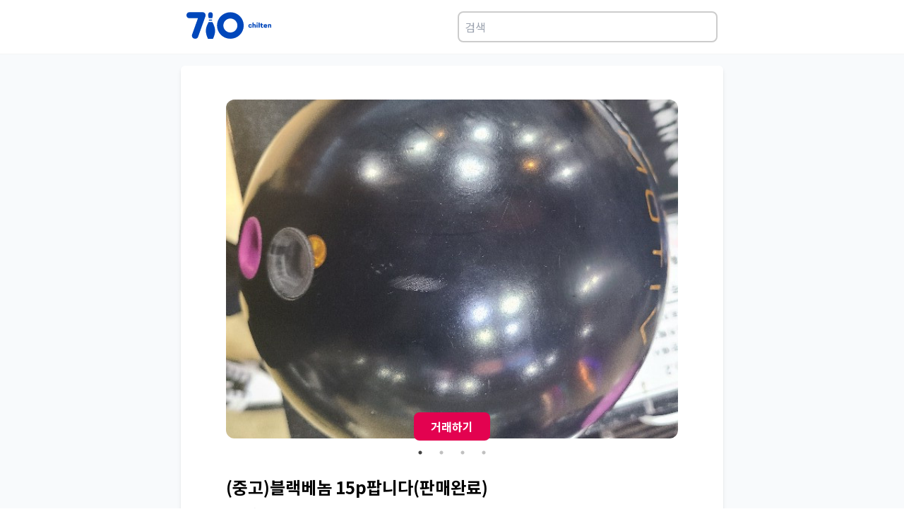

--- FILE ---
content_type: text/html; charset=utf-8
request_url: https://www.chilten.com/markets/156551
body_size: 11225
content:
<!DOCTYPE html><html><head><meta charSet="utf-8"/><meta name="viewport" content="width=device-width"/><meta name="naver-site-verification" content="f72662cbe2ec4dcf85e5cbe836b821b071b0d915"/><meta name="description" content="볼러들의 필수앱, 기록관리와 커뮤니티를 위한 플랫폼! 개인기록관리, 클럽운영, 볼링장홍보 등 볼링전용서비스가 제공됩니다."/><meta name="twitter:card" content="summary_large_image"/><meta name="twitter:site" content="@site"/><meta name="twitter:creator" content="@handle"/><meta property="og:description" content="볼러들의 필수앱, 기록관리와 커뮤니티를 위한 플랫폼! 개인기록관리, 클럽운영, 볼링장홍보 등 볼링전용서비스가 제공됩니다."/><meta property="og:url" content="https://www.chilten.com"/><meta property="og:type" content="website"/><meta property="og:image" content="https://chilten.com/images/og.jpg"/><meta property="og:image:type" content="image/jpeg"/><meta property="og:locale" content="ko_KR"/><link rel="canonical" href="https://chilten.com"/><link rel="icon" href="/favicon.ico"/><title>(중고)블랙베놈 15p팝니다(판매완료) | 볼링의 모든 것 칠텐!</title><meta name="robots" content="index,follow"/><meta property="og:title" content="(중고)블랙베놈 15p팝니다(판매완료) | 볼링의 모든 것 칠텐!"/><link rel="preload" href="https://175f8cbde885d84d.kinxzone.com/board/325fb9d2b26701ded4191d1c3626301b_thmbnail.jpeg" as="image" fetchpriority="high"/><link rel="preload" href="https://175f8cbde885d84d.kinxzone.com/board/45411103e1f5f12c3587ee0aec6debe8_thmbnail.jpeg" as="image" fetchpriority="high"/><link rel="preload" href="https://175f8cbde885d84d.kinxzone.com/board/7797cb8e871d2a3c4f777005681fedb8_thmbnail.jpeg" as="image" fetchpriority="high"/><link rel="preload" href="https://175f8cbde885d84d.kinxzone.com/board/7797cb8e871d2a3c4f777005681fedb8.jpeg" as="image" fetchpriority="high"/><meta name="next-head-count" content="22"/><link rel="preload" href="/_next/static/media/45cca0c1391027f2-s.p.woff2" as="font" type="font/woff2" crossorigin="anonymous" data-next-font="size-adjust"/><link rel="preload" href="/_next/static/css/4230486b2124d75b.css" as="style"/><link rel="stylesheet" href="/_next/static/css/4230486b2124d75b.css" data-n-g=""/><link rel="preload" href="/_next/static/css/4df78f2cd73d6b26.css" as="style"/><link rel="stylesheet" href="/_next/static/css/4df78f2cd73d6b26.css" data-n-p=""/><noscript data-n-css=""></noscript><script defer="" nomodule="" src="/_next/static/chunks/polyfills-c67a75d1b6f99dc8.js"></script><script src="/_next/static/chunks/webpack-9efb116dbf1654cc.js" defer=""></script><script src="/_next/static/chunks/framework-0c7baedefba6b077.js" defer=""></script><script src="/_next/static/chunks/main-99829b090a9f6890.js" defer=""></script><script src="/_next/static/chunks/pages/_app-17e7cdd370e68171.js" defer=""></script><script src="/_next/static/chunks/664-0356555cfd50fb3d.js" defer=""></script><script src="/_next/static/chunks/143-08209b583f7241f2.js" defer=""></script><script src="/_next/static/chunks/675-4d71be7b6d539c6b.js" defer=""></script><script src="/_next/static/chunks/577-98bbb0eb6d459157.js" defer=""></script><script src="/_next/static/chunks/42-e84ff4b105f5fda3.js" defer=""></script><script src="/_next/static/chunks/1-c75cda486d87824b.js" defer=""></script><script src="/_next/static/chunks/pages/markets/%5BpostId%5D-85587fbe8c2df5ba.js" defer=""></script><script src="/_next/static/NuttKq9eaoLri4OepBoQn/_buildManifest.js" defer=""></script><script src="/_next/static/NuttKq9eaoLri4OepBoQn/_ssgManifest.js" defer=""></script></head><body><div id="__next"><div class="__className_9ab2ac"><div class="flex items-center justify-center border-b-[1px] border-stone-100 p-2"><div class="flex w-full max-w-3xl flex-row justify-between p-2"><a href="/"><svg width="120" height="40" viewBox="0 0 161 52"><path fill-rule="evenodd" fill="rgb(0, 71, 187)" d="M159.956,30.558 C159.356,30.558 158.912,30.187 158.912,29.568 L158.912,26.336 C158.912,25.739 158.516,25.310 157.916,25.310 C157.327,25.310 156.908,25.728 156.908,26.300 L156.908,29.568 C156.908,30.187 156.463,30.558 155.863,30.558 C155.263,30.558 154.819,30.187 154.819,29.568 L154.819,24.463 C154.819,23.843 155.263,23.474 155.863,23.474 C156.355,23.474 156.751,23.736 156.872,24.166 C157.219,23.700 157.831,23.474 158.492,23.474 C159.776,23.474 161.000,24.213 161.000,26.121 L161.000,29.568 C161.000,30.187 160.556,30.558 159.956,30.558 ZM152.431,27.886 L148.722,27.886 C148.902,28.411 149.490,28.769 150.198,28.769 C150.883,28.769 151.434,28.590 151.879,28.399 C152.323,28.220 152.730,28.435 152.910,28.805 C153.091,29.186 153.067,29.651 152.623,29.925 C152.011,30.307 151.134,30.521 150.126,30.521 C148.098,30.521 146.562,29.008 146.562,27.016 C146.562,25.000 147.990,23.474 150.078,23.474 C152.023,23.474 153.499,25.024 153.499,26.813 C153.499,27.528 153.174,27.886 152.431,27.886 ZM150.078,25.262 C149.430,25.262 148.830,25.680 148.674,26.193 L151.434,26.193 C151.290,25.680 150.726,25.262 150.078,25.262 ZM144.078,28.674 C144.306,28.674 144.521,28.638 144.737,28.542 C145.122,28.375 145.578,28.590 145.769,29.079 C145.973,29.604 145.733,30.056 145.374,30.236 C144.942,30.450 144.425,30.521 143.982,30.521 C142.193,30.521 141.353,29.604 141.353,28.137 L141.353,25.454 L140.909,25.454 C140.393,25.454 140.153,25.000 140.153,24.523 C140.153,24.034 140.393,23.593 140.909,23.593 L141.353,23.593 L141.353,22.376 C141.353,21.756 141.797,21.387 142.397,21.387 C142.997,21.387 143.442,21.756 143.442,22.376 L143.442,23.593 L145.025,23.593 C145.542,23.593 145.842,24.046 145.842,24.523 C145.842,25.012 145.542,25.454 145.025,25.454 L143.442,25.454 L143.442,27.933 C143.442,28.447 143.742,28.674 144.078,28.674 ZM138.028,30.558 C137.428,30.558 136.984,30.187 136.984,29.568 L136.984,21.268 C136.984,20.647 137.428,20.278 138.028,20.278 C138.628,20.278 139.073,20.647 139.073,21.268 L139.073,29.568 C139.073,30.187 138.628,30.558 138.028,30.558 ZM134.260,22.686 C133.600,22.686 133.048,22.138 133.048,21.482 C133.048,20.826 133.600,20.278 134.260,20.278 C134.920,20.278 135.473,20.826 135.473,21.482 C135.473,22.138 134.920,22.686 134.260,22.686 ZM130.612,30.558 C130.012,30.558 129.568,30.187 129.568,29.568 L129.568,26.336 C129.568,25.739 129.172,25.310 128.571,25.310 C127.983,25.310 127.563,25.728 127.563,26.300 L127.563,29.568 C127.563,30.187 127.119,30.558 126.519,30.558 C125.919,30.558 125.475,30.187 125.475,29.568 L125.475,21.268 C125.475,20.647 125.919,20.278 126.519,20.278 C127.119,20.278 127.563,20.647 127.563,21.268 L127.563,24.117 C127.875,23.700 128.511,23.474 129.147,23.474 C130.432,23.474 131.656,24.213 131.656,26.121 L131.656,29.568 C131.656,30.187 131.212,30.558 130.612,30.558 ZM121.131,28.685 C121.803,28.685 122.210,28.351 122.487,27.993 C122.811,27.576 123.411,27.541 123.831,27.910 C124.203,28.244 124.251,28.805 123.999,29.186 C123.483,29.973 122.427,30.521 121.131,30.521 C119.043,30.521 117.566,29.019 117.566,26.980 C117.566,24.976 119.043,23.474 121.131,23.474 C122.427,23.474 123.387,24.022 123.939,24.797 C124.227,25.203 124.143,25.799 123.711,26.133 C123.303,26.444 122.631,26.395 122.319,25.979 C122.078,25.656 121.755,25.310 121.131,25.310 C120.230,25.310 119.655,26.026 119.655,26.980 C119.655,27.946 120.230,28.685 121.131,28.685 ZM83.438,51.358 C69.432,51.358 58.077,40.075 58.077,26.157 C58.077,12.238 69.432,0.955 83.438,0.955 C97.444,0.955 108.799,12.238 108.799,26.157 C108.799,40.075 97.444,51.358 83.438,51.358 ZM83.438,12.881 C76.072,12.881 70.079,18.837 70.079,26.157 C70.079,33.477 76.072,39.432 83.438,39.432 C90.804,39.432 96.797,33.477 96.797,26.157 C96.797,18.837 90.804,12.881 83.438,12.881 ZM50.391,51.343 L40.910,51.343 C40.826,51.343 40.750,51.290 40.713,51.207 C35.270,38.728 35.511,32.014 41.835,19.973 C41.893,19.838 41.938,19.701 41.991,19.565 L49.304,19.565 C49.358,19.707 49.405,19.850 49.465,19.991 C55.784,32.003 56.026,38.717 50.587,51.207 C50.550,51.290 50.474,51.343 50.391,51.343 ZM48.653,16.881 L42.647,16.881 C42.722,16.206 42.736,15.508 42.690,14.783 L48.610,14.783 C48.564,15.507 48.577,16.205 48.653,16.881 ZM49.015,12.099 L42.285,12.099 C42.282,12.090 42.281,12.080 42.279,12.071 C41.391,8.904 40.561,4.963 42.058,2.676 C42.785,1.566 43.993,0.992 45.648,0.970 C47.307,0.992 48.515,1.566 49.242,2.676 C50.739,4.963 49.909,8.904 49.019,12.081 C49.017,12.087 49.016,12.093 49.015,12.099 ZM36.192,8.458 L22.092,47.713 C21.293,50.889 17.582,51.967 14.442,51.003 C11.360,50.038 9.762,47.146 10.503,43.968 L21.863,12.258 L5.138,12.258 C2.169,12.258 0.000,9.593 0.000,6.642 C0.000,3.693 2.169,0.970 5.138,0.970 L31.225,0.970 C34.194,0.970 36.420,3.693 36.420,6.642 C36.420,7.267 36.306,7.891 36.134,8.458 L36.192,8.458 ZM134.260,23.474 C134.860,23.474 135.305,23.843 135.305,24.463 L135.305,29.568 C135.305,30.187 134.860,30.558 134.260,30.558 C133.660,30.558 133.216,30.187 133.216,29.568 L133.216,24.463 C133.216,23.843 133.660,23.474 134.260,23.474 Z"></path></svg></a><div class="ml-2"><input class="w-full rounded-lg border-2 border-[#ccc] p-2" placeholder="검색" type="text"/><div></div></div></div></div><div class="flex items-center justify-center bg-slate-50 py-4 px-4 sm:px-0 "><div class="w-full max-w-3xl rounded-md bg-white p-4 shadow-md sm:p-16 sm:py-12"><main><div><div class="slick-slider slick-initialized" dir="ltr"><button type="button" data-role="none" class="slick-arrow slick-prev" style="display:block"> <!-- -->Previous</button><div class="slick-list"><div class="slick-track" style="width:900%;left:-100%"><div data-index="-1" tabindex="-1" class="slick-slide slick-cloned" aria-hidden="true" style="width:11.11111111111111%"><div><div class="overflow-hidden rounded-xl" tabindex="-1" style="width:100%;display:inline-block"><img alt="(중고)블랙베놈 15p팝니다(판매완료)" fetchpriority="high" width="0" height="0" decoding="async" data-nimg="1" class="h-auto max-h-80 w-full max-w-3xl object-cover sm:max-h-[480px]" style="color:transparent" src="https://175f8cbde885d84d.kinxzone.com/board/7797cb8e871d2a3c4f777005681fedb8.jpeg"/></div></div></div><div data-index="0" class="slick-slide slick-active slick-current" tabindex="-1" aria-hidden="false" style="outline:none;width:11.11111111111111%"><div><div class="overflow-hidden rounded-xl" tabindex="-1" style="width:100%;display:inline-block"><img alt="(중고)블랙베놈 15p팝니다(판매완료)" fetchpriority="high" width="0" height="0" decoding="async" data-nimg="1" class="h-auto max-h-80 w-full max-w-3xl object-cover sm:max-h-[480px]" style="color:transparent" src="https://175f8cbde885d84d.kinxzone.com/board/325fb9d2b26701ded4191d1c3626301b_thmbnail.jpeg"/></div></div></div><div data-index="1" class="slick-slide" tabindex="-1" aria-hidden="true" style="outline:none;width:11.11111111111111%"><div><div class="overflow-hidden rounded-xl" tabindex="-1" style="width:100%;display:inline-block"><img alt="(중고)블랙베놈 15p팝니다(판매완료)" fetchpriority="high" width="0" height="0" decoding="async" data-nimg="1" class="h-auto max-h-80 w-full max-w-3xl object-cover sm:max-h-[480px]" style="color:transparent" src="https://175f8cbde885d84d.kinxzone.com/board/45411103e1f5f12c3587ee0aec6debe8_thmbnail.jpeg"/></div></div></div><div data-index="2" class="slick-slide" tabindex="-1" aria-hidden="true" style="outline:none;width:11.11111111111111%"><div><div class="overflow-hidden rounded-xl" tabindex="-1" style="width:100%;display:inline-block"><img alt="(중고)블랙베놈 15p팝니다(판매완료)" fetchpriority="high" width="0" height="0" decoding="async" data-nimg="1" class="h-auto max-h-80 w-full max-w-3xl object-cover sm:max-h-[480px]" style="color:transparent" src="https://175f8cbde885d84d.kinxzone.com/board/7797cb8e871d2a3c4f777005681fedb8_thmbnail.jpeg"/></div></div></div><div data-index="3" class="slick-slide" tabindex="-1" aria-hidden="true" style="outline:none;width:11.11111111111111%"><div><div class="overflow-hidden rounded-xl" tabindex="-1" style="width:100%;display:inline-block"><img alt="(중고)블랙베놈 15p팝니다(판매완료)" fetchpriority="high" width="0" height="0" decoding="async" data-nimg="1" class="h-auto max-h-80 w-full max-w-3xl object-cover sm:max-h-[480px]" style="color:transparent" src="https://175f8cbde885d84d.kinxzone.com/board/7797cb8e871d2a3c4f777005681fedb8.jpeg"/></div></div></div><div data-index="4" tabindex="-1" class="slick-slide slick-cloned" aria-hidden="true" style="width:11.11111111111111%"><div><div class="overflow-hidden rounded-xl" tabindex="-1" style="width:100%;display:inline-block"><img alt="(중고)블랙베놈 15p팝니다(판매완료)" fetchpriority="high" width="0" height="0" decoding="async" data-nimg="1" class="h-auto max-h-80 w-full max-w-3xl object-cover sm:max-h-[480px]" style="color:transparent" src="https://175f8cbde885d84d.kinxzone.com/board/325fb9d2b26701ded4191d1c3626301b_thmbnail.jpeg"/></div></div></div><div data-index="5" tabindex="-1" class="slick-slide slick-cloned" aria-hidden="true" style="width:11.11111111111111%"><div><div class="overflow-hidden rounded-xl" tabindex="-1" style="width:100%;display:inline-block"><img alt="(중고)블랙베놈 15p팝니다(판매완료)" fetchpriority="high" width="0" height="0" decoding="async" data-nimg="1" class="h-auto max-h-80 w-full max-w-3xl object-cover sm:max-h-[480px]" style="color:transparent" src="https://175f8cbde885d84d.kinxzone.com/board/45411103e1f5f12c3587ee0aec6debe8_thmbnail.jpeg"/></div></div></div><div data-index="6" tabindex="-1" class="slick-slide slick-cloned" aria-hidden="true" style="width:11.11111111111111%"><div><div class="overflow-hidden rounded-xl" tabindex="-1" style="width:100%;display:inline-block"><img alt="(중고)블랙베놈 15p팝니다(판매완료)" fetchpriority="high" width="0" height="0" decoding="async" data-nimg="1" class="h-auto max-h-80 w-full max-w-3xl object-cover sm:max-h-[480px]" style="color:transparent" src="https://175f8cbde885d84d.kinxzone.com/board/7797cb8e871d2a3c4f777005681fedb8_thmbnail.jpeg"/></div></div></div><div data-index="7" tabindex="-1" class="slick-slide slick-cloned" aria-hidden="true" style="width:11.11111111111111%"><div><div class="overflow-hidden rounded-xl" tabindex="-1" style="width:100%;display:inline-block"><img alt="(중고)블랙베놈 15p팝니다(판매완료)" fetchpriority="high" width="0" height="0" decoding="async" data-nimg="1" class="h-auto max-h-80 w-full max-w-3xl object-cover sm:max-h-[480px]" style="color:transparent" src="https://175f8cbde885d84d.kinxzone.com/board/7797cb8e871d2a3c4f777005681fedb8.jpeg"/></div></div></div></div></div><button type="button" data-role="none" class="slick-arrow slick-next" style="display:block"> <!-- -->Next</button><ul style="display:block" class="slick-dots"><li class="slick-active"><button>1</button></li><li class=""><button>2</button></li><li class=""><button>3</button></li><li class=""><button>4</button></li></ul></div><div class="mt-12"><div class="border-b-2 border-stone-200 pb-4"><h1 class="mb-2 text-2xl font-bold">(중고)블랙베놈 15p팝니다(판매완료)</h1><label class="text-stone-600">2년 전</label></div><div><div class="mt-4"></div></div><div><div class="my-2"><label class="font-semibold"> 거래 물품</label><h3>블랙베놈</h3></div></div><div><div class="my-2"><label class="font-semibold"> 사용 기간 :40게임</label><h3></h3></div></div><div><div class="my-2"><label class="font-semibold"> 거래 지역 / 방식</label><h3>충주및 전국택배</h3></div></div><div><div class="my-2"><label class="font-semibold"> 거래 가격</label><h3>직 10만 택포 11만</h3></div></div><div><div class="mt-4"></div></div><div><div class="my-2"><label class="font-semibold"> 시리얼넘버</label><h3>(사진으로 대체 가능)</h3></div></div><div><div class="my-2"><label class="font-semibold"> 지공 방식</label><h3></h3></div></div><div><div class="mt-4">오른손 일반지공</div></div><div><div class="mt-4">스판 4외 3/8</div></div><div><div class="mt-4"></div></div><div><div class="mt-4"></div></div><div><div class="mt-4">* 필수 거래양식을 지키지 않는 글은 운영자에 의해 삭제될 수 있습니다.</div></div><div><div class="mt-4">* 거래가격에 무료나눔을 요청할 경우 운영자에 의해 삭제될 수 있습니다.</div></div><div><div class="mt-4">* 중고볼 거래시, 지공 방식은 왼손 / 오른손 / 덤리스 등으로 표현해주세요~</div></div></div><div class="sticky bottom-24"><div><div class="sticky bottom-24 left-0 right-0 flex items-center justify-center "><button class="cursor-pointer rounded-lg bg-[#e30250] px-6 py-2 font-bold text-white">거래하기</button></div></div></div></div></main></div></div><footer class="flex items-center justify-center border-t-[1px] border-stone-100"><div class="flex w-full max-w-3xl flex-col-reverse justify-between px-2 pb-4 pt-2 sm:flex-row"><div class="py-6"><ul class="mb-5 flex items-center text-sm font-bold text-dark-gray"><li class="after:mx-1 after:align-[10%] after:text-xs after:font-normal after:content-[&quot;|&quot;]"><a href="/terms">이용약관</a></li><li><a href="/privacy">개인정보 처리방침</a></li></ul><p class="text-xs text-dark-gray">(주)스탯앤코 | 대표 배대웅 | 사업자번호 215-87-93631</p><p class="text-xs text-dark-gray">02-2252-7980 (고객센터 : 02-6956-0710) | 710@chilten.com | 서울 송파구 송이로 144 이누빌딩 4층</p><p class="text-xs text-dark-gray">Copyright© STATSNCO Corp. All Rights Reserved.</p></div><div class=""><h2 class="m-[0.2rem] text-sm font-bold text-stone-600">칠텐앱 다운로드</h2><div class="flex flex-row sm:flex-col"><a target="_blank" href="https://apps.apple.com/app/apple-store/id1498707344?pt=26151800&amp;ct=markets&amp;mt=8"><svg viewBox="0 0 1816 560" fill="#dbdbdb" xmlns="http://www.w3.org/2000/svg" width="160"><path d="m105.804 537.603-.048-.001-.047-.001a167.704 167.704 0 0 1-24.65-2.147 72.391 72.391 0 0 1-20.332-6.73 65.69 65.69 0 0 1-16.976-12.352l-.046-.047-.047-.046a64.477 64.477 0 0 1-12.37-16.926l-.004-.008-.004-.008a70.104 70.104 0 0 1-6.654-20.304l-.001-.008a163.785 163.785 0 0 1-2.197-24.74l-.001-.087-.003-.087a638.851 638.851 0 0 1-.132-7.34 2411.231 2411.231 0 0 1-.064-4.836l-.004-.315V118.241l.004-.311.015-1.131c.013-.949.031-2.243.052-3.625.041-2.801.092-5.852.13-7.189l.003-.083v-.083c.101-8.276.831-16.531 2.184-24.696l.002-.007a70.569 70.569 0 0 1 6.664-20.381l.005-.009.004-.008a65.227 65.227 0 0 1 12.324-16.97l.019-.018.019-.02a67.924 67.924 0 0 1 17.09-12.464 71.538 71.538 0 0 1 20.257-6.664 166.24 166.24 0 0 1 24.741-2.162h.012l12.566-.17H1697.68l12.65.177h.02c8.21.098 16.4.813 24.49 2.14a73.226 73.226 0 0 1 20.51 6.72 68.325 68.325 0 0 1 29.43 29.487 70.717 70.717 0 0 1 6.54 20.185l.01.01v.01a172.157 172.157 0 0 1 2.3 24.929c.04 3.891.04 8.08.04 12.313v.21c.11 5.129.11 10.023.11 15.075v293.001c0 5.105 0 9.957-.11 14.832v.221c0 4.546 0 8.64-.06 12.842-.15 8.204-.91 16.385-2.26 24.479v.029l-.01.029a70.3 70.3 0 0 1-6.59 20.422 66.925 66.925 0 0 1-12.35 16.841l-.04.038-.04.039a65.822 65.822 0 0 1-16.99 12.419 72.088 72.088 0 0 1-20.49 6.756 165.739 165.739 0 0 1-24.64 2.147l-.06.001-.05.001c-4.03.093-8.25.147-12.34.147h-.02l-15.15.028h-.02l-1564.32-.028c-4.179 0-8.266-.054-12.436-.147Z" stroke="#fff" stroke-width="20"></path><path d="M447.45 273.594a72.039 72.039 0 0 1 34.311-60.448 73.76 73.76 0 0 0-58.111-31.412c-24.45-2.567-48.153 14.628-60.612 14.628-12.701 0-31.884-14.374-52.54-13.949a77.399 77.399 0 0 0-65.126 39.714c-28.159 48.748-7.155 120.391 19.819 159.796 13.495 19.295 29.268 40.848 49.906 40.084 20.196-.837 27.739-12.877 52.117-12.877 24.151 0 31.228 12.877 52.285 12.391 21.671-.351 35.324-19.381 48.347-38.859a159.56 159.56 0 0 0 22.108-45.022 69.612 69.612 0 0 1-42.504-64.046ZM407.677 155.818A70.934 70.934 0 0 0 423.905 105a72.19 72.19 0 0 0-46.703 24.161 67.499 67.499 0 0 0-16.652 48.937 59.676 59.676 0 0 0 47.127-22.28ZM729.223 297.893h-56.635l-13.591 40.154H635l53.654-148.586h24.913l53.653 148.586h-24.406l-13.591-40.154Zm-50.769-18.539h44.903l-22.151-65.174h-.615l-22.137 65.174ZM883.294 283.893c0 33.66-18.022 55.289-45.204 55.289a36.707 36.707 0 0 1-34.088-18.95h-.505v53.648H781.25V229.725h21.522v18.019h.41a38.42 38.42 0 0 1 34.498-19.154c27.497 0 45.614 21.725 45.614 55.303Zm-22.862 0c0-21.944-11.321-36.354-28.618-36.354-16.996 0-28.427 14.725-28.427 36.354 0 21.82 11.431 36.449 28.427 36.449 17.297 0 28.618-14.315 28.618-36.449ZM1002.74 283.893c0 33.66-18.017 55.289-45.2 55.289a36.707 36.707 0 0 1-34.088-18.95h-.505v53.648H900.7V229.725h21.522v18.019h.41a38.42 38.42 0 0 1 34.498-19.154c27.497 0 45.61 21.725 45.61 55.303Zm-22.858 0c0-21.944-11.321-36.354-28.618-36.354-16.996 0-28.427 14.725-28.427 36.354 0 21.82 11.431 36.449 28.427 36.449 17.297 0 28.618-14.315 28.618-36.449ZM1081.97 296.648c1.66 14.725 15.96 24.405 35.53 24.405 18.74 0 32.24-9.68 32.24-22.955 0-11.54-8.14-18.43-27.4-23.174l-19.25-4.635c-27.3-6.59-39.96-19.346-39.96-40.045 0-25.635 22.34-43.244 54.07-43.244 31.4 0 52.93 17.609 53.65 43.244h-22.45c-1.34-14.834-13.59-23.789-31.52-23.789-17.91 0-30.16 9.065-30.16 22.244 0 10.5 7.82 16.68 26.98 21.41l16.36 4.02c30.48 7.205 43.15 19.455 43.15 41.193 0 27.795-22.13 45.2-57.35 45.2-32.96 0-55.2-16.995-56.63-43.873l22.74-.001ZM1221.22 204.09v25.635h20.59v17.609h-20.59v59.719c0 9.269 4.12 13.59 13.18 13.59 2.44-.038 4.88-.206 7.3-.506v17.5c-4.07.757-8.2 1.101-12.34 1.025-21.95 0-30.49-8.23-30.49-29.244v-62.084h-15.76v-17.609h15.76V204.09h22.35ZM1254 283.893c0-34.084 20.07-55.508 51.38-55.508 31.41 0 51.39 21.424 51.39 55.508 0 34.179-19.87 55.494-51.39 55.494S1254 318.072 1254 283.893Zm80.11 0c0-23.379-10.71-37.174-28.73-37.174s-28.73 13.89-28.73 37.174c0 23.474 10.71 37.16 28.73 37.16s28.73-13.685 28.73-37.16ZM1375.12 229.725h21.2v18.429h.52a25.88 25.88 0 0 1 9.55-14.408 25.815 25.815 0 0 1 16.5-5.156c2.57-.016 5.13.264 7.63.834v20.795a31.129 31.129 0 0 0-10-1.34c-3.23-.132-6.44.437-9.43 1.667a22.384 22.384 0 0 0-12.75 13.71 22.486 22.486 0 0 0-.98 9.533v64.258h-22.24V229.725ZM1533.04 306.233a43.47 43.47 0 0 1-46.65 33.154c-31.5 0-51.07-21.11-51.07-54.988 0-33.975 19.66-56.014 50.15-56.014 29.96 0 48.8 20.589 48.8 53.443v7.615h-76.5v1.34a28.23 28.23 0 0 0 1.46 11.781 28.319 28.319 0 0 0 6.18 10.136 28.23 28.23 0 0 0 21.5 8.763 24.49 24.49 0 0 0 15.03-3.467 24.485 24.485 0 0 0 9.99-11.763h21.11Zm-75.17-32.334h54.17a26.077 26.077 0 0 0-7.28-19.547 26.076 26.076 0 0 0-8.81-5.987 26.104 26.104 0 0 0-10.48-1.961c-3.62-.022-7.21.673-10.56 2.046a27.454 27.454 0 0 0-14.96 14.892 27.502 27.502 0 0 0-2.08 10.557Z" fill="#fff"></path></svg></a><a target="_blank" href="https://play.google.com/store/apps/details?id=com.gameone.bowling710&amp;hl=ko"><svg viewBox="0 0 1792 536" fill="#dbdbdb" xmlns="http://www.w3.org/2000/svg" width="160"><path d="m93.58 525.353-.047-.001-.047-.001a167.693 167.693 0 0 1-24.65-2.147 72.395 72.395 0 0 1-20.332-6.73 65.689 65.689 0 0 1-16.976-12.352l-.046-.047-.047-.046a64.477 64.477 0 0 1-12.37-16.926l-.005-.008-.004-.008a70.107 70.107 0 0 1-6.653-20.304l-.002-.008a163.772 163.772 0 0 1-2.197-24.74v-.087l-.004-.087a636.536 636.536 0 0 1-.132-7.34l-.05-3.687-.014-1.149-.003-.315-.001-.051V105.991l.005-.311.015-1.131c.013-.949.03-2.243.051-3.625.042-2.8.092-5.852.13-7.189l.003-.083v-.083c.101-8.276.832-16.531 2.185-24.696v-.007a70.572 70.572 0 0 1 6.666-20.381l.004-.009.004-.008a65.227 65.227 0 0 1 12.325-16.97l.018-.018.019-.02a67.926 67.926 0 0 1 17.09-12.464 71.537 71.537 0 0 1 20.257-6.664 166.238 166.238 0 0 1 24.741-2.162h.012L106.09 10H1685.46l12.65.177h.02c8.2.098 16.39.813 24.49 2.14a73.058 73.058 0 0 1 20.5 6.718 68.298 68.298 0 0 1 29.44 29.496 70.678 70.678 0 0 1 6.54 20.178v.02a171.973 171.973 0 0 1 2.3 24.915c.04 3.895.04 8.089.04 12.327v.21c.11 5.129.11 10.023.11 15.075v293.001c0 5.105 0 9.957-.11 14.832v.221c0 4.546 0 8.64-.05 12.842-.16 8.204-.91 16.385-2.26 24.479v.029l-.01.029a70.341 70.341 0 0 1-6.6 20.427 66.636 66.636 0 0 1-12.34 16.836l-.04.038-.04.039a65.901 65.901 0 0 1-17.01 12.426 72.005 72.005 0 0 1-20.46 6.747c-8.16 1.33-16.4 2.048-24.66 2.149l-.05.001-.06.001c-4.03.093-8.24.147-12.33.147h-.02l-15.16.028h-.02L106.017 525.5c-4.18 0-8.267-.054-12.437-.147Z" stroke="#fff" stroke-width="20"></path><path fill-rule="evenodd" clip-rule="evenodd" d="M610.034 248.441c0-44.891 37.748-81.441 82.657-81.441 24.828 0 42.494 9.746 55.824 22.437l-15.695 15.689c-9.527-8.941-22.446-15.877-40.146-15.877-32.795 0-58.429 26.393-58.429 59.175s25.634 59.21 58.412 59.21c21.264 0 33.361-8.53 41.123-16.306 6.356-6.354 10.52-15.483 12.131-28.003h-53.22v-22.197h74.912c.788 3.973 1.2 8.735 1.2 13.89 0 16.665-4.575 37.338-19.294 52.051-14.324 14.9-32.59 22.848-56.835 22.848-44.927 0-82.674-36.516-82.674-81.442l.034-.034Zm219.322-23.43c-29.009 0-52.689 22.06-52.689 52.427 0 30.213 23.663 52.427 52.689 52.427s52.654-22.248 52.654-52.444c0-30.367-23.645-52.427-52.654-52.41Zm0 84.233c-15.884 0-29.609-13.103-29.609-31.789 0-18.874 13.708-31.789 29.609-31.789 15.883 0 29.591 12.897 29.591 31.789 0 18.669-13.69 31.789-29.591 31.789Zm114.887-84.233c-29.009 0-52.655 22.06-52.655 52.427 0 30.213 23.646 52.427 52.655 52.427 29.008 0 52.654-22.248 52.654-52.444 0-30.367-23.629-52.427-52.654-52.41Zm0 84.233c-15.884 0-29.609-13.103-29.609-31.789 0-18.874 13.708-31.789 29.609-31.789 15.883 0 29.608 12.897 29.608 31.789 0 18.669-13.725 31.789-29.608 31.789Zm140.997-81.048v8.53h-.79c-5.15-6.183-15.09-11.732-27.6-11.732-26.23 0-50.31 23.053-50.31 52.667 0 29.373 24.06 52.238 50.31 52.238 12.51 0 22.45-5.549 27.6-11.903h.79v7.536c0 20.056-10.72 30.795-28.01 30.795-14.12 0-22.86-10.139-26.44-18.652l-20.08 8.341c5.75 13.891 21.07 30.984 46.5 30.984 27 0 49.86-15.911 49.86-54.637v-94.184l-21.83.017Zm-26.42 81.048c-15.88 0-29.23-13.325-29.23-31.583 0-18.464 13.33-31.977 29.23-31.977 15.7 0 28.02 13.496 28.02 31.977.01 18.258-12.31 31.583-28.02 31.583Zm64.17-136.678h23.06v154.148h-23.06V172.566Zm86.27 136.678c-11.72 0-20.08-5.378-25.41-15.877l70.15-29.032-2.42-5.96c-4.35-11.698-17.68-33.364-44.91-33.364-27.02 0-49.48 21.255-49.48 52.444 0 29.374 22.26 52.427 52.07 52.427 24.06 0 37.97-14.678 43.73-23.242l-17.89-11.903c-5.98 8.752-14.14 14.524-25.84 14.507Zm-1.8-63.971c9.14 0 16.88 4.573 19.47 11.115l-46.92 19.474c-.58-20.262 15.72-30.589 27.45-30.589ZM1355.25 173H1300v153.466h23.06v-58.13h32.2c25.57 0 50.7-18.381 50.7-47.676 0-29.244-25.11-47.643-50.66-47.643l-.05-.017Zm.6 73.971h-32.79v-52.622h32.79c17.24 0 27.06 14.204 27.06 26.311 0 11.902-9.82 26.311-27.06 26.311Zm85.87 79.495V173h-23.05v153.466h23.05Zm103.58-.273v-58.829c0-27.248-20.5-42.441-46.96-42.441-16.67 0-33.95 7.315-41.11 23.497l20.46 8.475c4.38-8.475 12.52-11.255 21.08-11.255 11.92 0 24.04 7.111 24.23 19.763v1.586c-4.17-2.37-13.1-5.934-24.05-5.934-22.07 0-44.52 12.039-44.52 34.547 0 20.547 18.09 33.763 38.37 33.763 15.52 0 24.05-6.906 29.41-14.989h.79v11.851h22.28l.02-.034Zm-49.7-17.154c-7.56 0-18.1-3.751-18.1-13.011 0-11.851 13.14-16.42 24.47-16.42 10.14 0 14.9 2.165 21.08 5.132-1.77 13.778-13.49 24.128-27.45 24.299Zm130.79-80.757-26.44 66.519h-.79l-27.44-66.519h-24.84l41.13 93L1564.55 373h24.05l63.4-144.718h-25.61Z" fill="#fff"></path><path fill-rule="evenodd" clip-rule="evenodd" d="M223.122 125.381c-3.394 3.649-5.346 9.265-5.346 16.562v259.565c0 7.298 1.952 12.913 5.473 16.435l.921.778L369.61 273.28v-3.268L224.043 124.604l-.921.777Z" fill="url(#googleplay_svg__a)"></path><path fill-rule="evenodd" clip-rule="evenodd" d="m417.995 321.951-48.512-48.527v-3.395l48.528-48.528 1.047.65 57.396 32.617c16.435 9.264 16.435 24.525 0 33.917l-57.396 32.616c-.016 0-1.063.65-1.063.65Z" fill="url(#googleplay_svg__b)"></path><path fill-rule="evenodd" clip-rule="evenodd" d="m419.042 321.299-49.559-49.574-146.36 146.36c5.346 5.743 14.341 6.393 24.399.777l171.52-97.563Z" fill="url(#googleplay_svg__c)"></path><path fill-rule="evenodd" clip-rule="evenodd" d="m419.042 222.166-171.52-97.436c-10.042-5.743-19.053-4.965-24.399.777l146.344 146.218 49.575-49.559Z" fill="url(#googleplay_svg__d)"></path><path opacity="0.2" fill-rule="evenodd" clip-rule="evenodd" d="m417.994 320.252-170.346 96.786c-9.519 5.473-18.006 5.092-23.479.127l-.92.92.92.777c5.473 4.95 13.96 5.347 23.479-.127l171.52-97.436-1.174-1.047Z" fill="#000"></path><path opacity="0.12" fill-rule="evenodd" clip-rule="evenodd" d="m476.437 286.986-58.57 33.266 1.047 1.047 57.396-32.616c8.217-4.696 12.263-10.819 12.263-16.958-.524 5.615-4.696 10.962-12.136 15.261Z" fill="#000"></path><path opacity="0.25" fill-rule="evenodd" clip-rule="evenodd" d="M247.521 126.428 476.437 256.48c7.44 4.172 11.612 9.645 12.263 15.261 0-6.123-4.045-12.263-12.263-16.958L247.521 124.731c-16.435-9.392-29.745-1.571-29.745 17.212v1.697c0-18.783 13.31-26.477 29.745-17.212Z" fill="#fff"></path><defs><linearGradient id="googleplay_svg__a" x1="356.55" y1="139.153" x2="123.58" y2="201.228" gradientUnits="userSpaceOnUse"><stop stop-color="#00A0FF"></stop><stop offset="0.007" stop-color="#00A1FF"></stop><stop offset="0.26" stop-color="#00BEFF"></stop><stop offset="0.512" stop-color="#00D2FF"></stop><stop offset="0.76" stop-color="#00DFFF"></stop><stop offset="1" stop-color="#00E3FF"></stop></linearGradient><linearGradient id="googleplay_svg__b" x1="497.84" y1="271.733" x2="213.783" y2="271.733" gradientUnits="userSpaceOnUse"><stop stop-color="#FFE000"></stop><stop offset="0.409" stop-color="#FFBD00"></stop><stop offset="0.775" stop-color="orange"></stop><stop offset="1" stop-color="#FF9C00"></stop></linearGradient><linearGradient id="googleplay_svg__c" x1="392.094" y1="298.694" x2="205.064" y2="613.476" gradientUnits="userSpaceOnUse"><stop stop-color="#FF3A44"></stop><stop offset="1" stop-color="#C31162"></stop></linearGradient><linearGradient id="googleplay_svg__d" x1="186.281" y1="39.037" x2="269.72" y2="179.623" gradientUnits="userSpaceOnUse"><stop stop-color="#32A071"></stop><stop offset="0.069" stop-color="#2DA771"></stop><stop offset="0.476" stop-color="#15CF74"></stop><stop offset="0.801" stop-color="#06E775"></stop><stop offset="1" stop-color="#00F076"></stop></linearGradient></defs></svg></a></div></div></div></footer></div></div><script id="__NEXT_DATA__" type="application/json">{"props":{"pageProps":{"post":{"sido":"충북","dong":"연수동","gugun":"충주시","center_name":"크리스탈볼링장","post_idx":"156551","board_idx":"4","title":"(중고)블랙베놈 15p팝니다(판매완료)","content":"\n▶ 거래 물품 : 블랙베놈\n▶ 사용 기간 :40게임\n▶ 거래 지역 / 방식 : 충주및 전국택배\n▶ 거래 가격 : 직 10만 택포 11만\n▶ 연락처 : 01066오84칠 33\n\n▶ 시리얼넘버 : (사진으로 대체 가능)\n▶ 지공 방식 : \n오른손 일반지공\n스판 4외 3/8\n\n\n* 필수 거래양식을 지키지 않는 글은 운영자에 의해 삭제될 수 있습니다.\n* 거래가격에 무료나눔을 요청할 경우 운영자에 의해 삭제될 수 있습니다.\n* 중고볼 거래시, 지공 방식은 왼손 / 오른손 / 덤리스 등으로 표현해주세요~","comment_count":"1","share_count":"0","ip":"39.7.28.220","is_mobile":"T","reg_date":"2024-06-07 14:39:08","mod_date":"2025-03-19 16:31:59","is_notice":"F","hit":"286","has_file":"F","user_agent":"okhttp/4.9.2","is_show":"T","whodel":null,"youtube_id":null,"thumbnails":null,"channelId":null,"channel_name":null,"member_idx":"4374","email":"qkrrlgy@naver.com","member_name":"박기효","is_active":"F","nick_name":"텐핀미스","picture":"","token_id":"67ca2431-d3d4-438c-a3b9-d184c7ac3349","device_type":"android","center_idx":"737","blind_date":null,"is_blind":"F","is_report":"F","report_member_idx":null,"tag":"#모티브볼링공","price":null,"status":null,"boardFile":[{"file_idx":"366884","file_gubun":"board","center_idx":"0","center_auth_idx":"0","board_idx":"4","post_idx":"156551","comment_idx":"0","game_idx":"0","qa_idx":"0","file_path":"/board/325fb9d2b26701ded4191d1c3626301b_thmbnail.jpeg","file_name":"","org_file_name":"/board/325fb9d2b26701ded4191d1c3626301b.jpeg","file_type":"","file_size":"0.00","is_del":"F","reg_date":"2024-06-07 14:39:08","thumbnail":"/board/325fb9d2b26701ded4191d1c3626301b_thmbnail.jpeg","is_show":"T","coupon_idx":"0","goods_idx":"0"},{"file_idx":"366885","file_gubun":"board","center_idx":"0","center_auth_idx":"0","board_idx":"4","post_idx":"156551","comment_idx":"0","game_idx":"0","qa_idx":"0","file_path":"/board/45411103e1f5f12c3587ee0aec6debe8_thmbnail.jpeg","file_name":"","org_file_name":"/board/45411103e1f5f12c3587ee0aec6debe8.jpeg","file_type":"","file_size":"0.00","is_del":"F","reg_date":"2024-06-07 14:39:08","thumbnail":"/board/45411103e1f5f12c3587ee0aec6debe8_thmbnail.jpeg","is_show":"T","coupon_idx":"0","goods_idx":"0"},{"file_idx":"366886","file_gubun":"board","center_idx":"0","center_auth_idx":"0","board_idx":"4","post_idx":"156551","comment_idx":"0","game_idx":"0","qa_idx":"0","file_path":"/board/7797cb8e871d2a3c4f777005681fedb8_thmbnail.jpeg","file_name":"","org_file_name":"/board/7797cb8e871d2a3c4f777005681fedb8.jpeg","file_type":"","file_size":"0.00","is_del":"F","reg_date":"2024-06-07 14:39:08","thumbnail":"/board/7797cb8e871d2a3c4f777005681fedb8_thmbnail.jpeg","is_show":"T","coupon_idx":"0","goods_idx":"0"},{"file_idx":"366887","file_gubun":"board","center_idx":"0","center_auth_idx":"0","board_idx":"4","post_idx":"156551","comment_idx":"0","game_idx":"0","qa_idx":"0","file_path":"/board/7797cb8e871d2a3c4f777005681fedb8.jpeg","file_name":"","org_file_name":"/board/7797cb8e871d2a3c4f777005681fedb8.jpeg","file_type":"","file_size":"0.00","is_del":"F","reg_date":"2024-06-07 14:39:08","thumbnail":"","is_show":"T","coupon_idx":"0","goods_idx":"0"}],"likeCount":"0","isLike":"F","is_chat_blocked":"F"},"dehydratedState":{"mutations":[],"queries":[]}},"__N_SSP":true},"page":"/markets/[postId]","query":{"postId":"156551"},"buildId":"NuttKq9eaoLri4OepBoQn","isFallback":false,"isExperimentalCompile":false,"gssp":true,"scriptLoader":[]}</script></body></html>